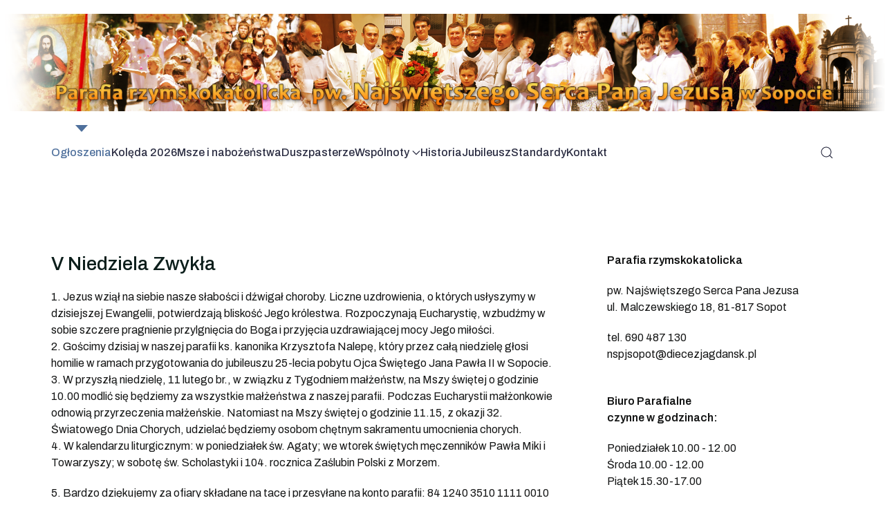

--- FILE ---
content_type: text/html; charset=utf-8
request_url: https://nspjsopot.pl/391-v-niedziela-zwykla-7
body_size: 5325
content:
            <!DOCTYPE html>
<html lang="pl-PL" dir="ltr">
        
<head>
    
            <meta name="viewport" content="width=device-width, initial-scale=1.0">
        <meta http-equiv="X-UA-Compatible" content="IE=edge" />
        

                <link rel="icon" type="image/x-icon" href="/images/icon.png" />
        
            
         <meta charset="utf-8">
	<meta name="author" content="Proboszcz">
	<meta name="generator" content="Joomla! - Open Source Content Management">
	<title>V Niedziela Zwykła</title>

    <link href="/media/vendor/joomla-custom-elements/css/joomla-alert.min.css?0.2.0" rel="stylesheet" />
	<link href="/templates/jl_logan/css/jluikit.min.css" rel="stylesheet" />
	<link href="/media/gantry5/engines/nucleus/css-compiled/nucleus.css" rel="stylesheet" />
	<link href="/templates/jl_logan/custom/css-compiled/logan_15.css" rel="stylesheet" />
	<link href="/media/gantry5/engines/nucleus/css-compiled/bootstrap5.css" rel="stylesheet" />
	<link href="/media/system/css/joomla-fontawesome.min.css" rel="stylesheet" />
	<link href="/media/system/css/debug.css" rel="stylesheet" />
	<link href="/templates/jl_logan/custom/css-compiled/logan-joomla_15.css" rel="stylesheet" />
	<link href="/templates/jl_logan/custom/css-compiled/custom_15.css" rel="stylesheet" />
	<style>html {height: auto;}</style>
	<style>#jlnavbar-2718-particle .jl-logo { color: #019bb6;}#jlnavbar-2718-particle .tm-header-mobile .jl-logo { color: #019bb6;}#js-search-jlnavbar-2718 .jl-search-large .jl-search-input {background: #f8f8f8;border: none;box-shadow:none}
#js-search-jlnavbar-2718 .jl-search-large .jl-search-icon:not(.jl-search-icon-flip)~.jl-search-input {padding-left: 40px;}
#js-search-jlnavbar-2718 .jl-search-large .jl-search-icon{width: 80px;}
#jlnavbar-2718 .jl-navbar-dropdown-nav [aria-expanded=true]>.jl-drop-parent-icon {transform: rotate(-90deg)}</style>

    <script type="application/json" class="joomla-script-options new">{"joomla.jtext":{"ERROR":"B\u0142\u0105d","MESSAGE":"Wiadomo\u015b\u0107","NOTICE":"Uwaga","WARNING":"Ostrze\u017cenie","JCLOSE":"Close","JOK":"OK","JOPEN":"Open"},"system.paths":{"root":"","rootFull":"https:\/\/nspjsopot.pl\/","base":"","baseFull":"https:\/\/nspjsopot.pl\/"},"csrf.token":"f58ffd175b84d5490176c81bea15f3bb"}</script>
	<script src="/media/system/js/core.min.js?37ffe4186289eba9c5df81bea44080aff77b9684"></script>
	<script src="/media/system/js/messages-es5.min.js?c29829fd2432533d05b15b771f86c6637708bd9d" nomodule defer></script>
	<script src="/media/system/js/messages.min.js?7f7aa28ac8e8d42145850e8b45b3bc82ff9a6411" type="module"></script>
	<script src="/templates/jl_logan/js/jluikit.min.js"></script>

    
                
</head>

    <body class="gantry site com_content view-article layout-blog no-task dir-ltr itemid-105 outline-15 g-default g-style-preset5">
        
                    

        
        <div id="g-page-surround">
                                    

                                            
                
            <section id="g-navigation" class="nomarginall nopaddingall">
                                        <div class="g-grid">                        

        <div class="g-block size-100">
             <div id="jlmodulepos-3465-particle" class="g-content g-particle">            <div id="jlmodulepos-3465" class="jlmodulepos-3465">
	
	
	<div id="g-mpos-jlmodulepos-3465" class="g-module-position jl-margin-top">
		<div class="platform-content"><div class="title jl-panel moduletable -header">
        
<div id="mod-custom95" class="mod-custom custom">
    <p><img src="/images/header3C.png" alt="" /></p></div>
</div></div>
	</div>
	
</div>
            </div>
        </div>
            </div>
                            <div class="g-grid">                        

        <div class="g-block size-100 square-icon">
             <div id="jlnavbar-2718-particle" class="g-content g-particle">            <div id="jlnavbar-2718" class="tm-header menu-extended horizontal-left jl-visible@m" jl-header>

<div jl-sticky media="@m" show-on-up animation="jl-animation-slide-top" cls-active="jl-navbar-sticky" sel-target=".jl-navbar-container">

<div class="jl-navbar-container">

    <div class="jl-container">
        

    <nav class="jl-navbar el-horiz-nav" jl-navbar="align: left; container: #jlnavbar-2718.tm-header > [jl-sticky]; boundary: #jlnavbar-2718.tm-header .jl-navbar-container;">
        
                <div class="jl-navbar-left">

        
                <ul class="jl-navbar-nav">
                                                                                                                                                
        
                
        
                
        
                                                <li class="item-type-component item-105 jl-active">
                                    <a href="/">
                                                                    Ogłoszenia
            
                                            </a>
                
                            </li>
    
                                                                                                                                
        
                
        
                
        
                                                <li class="item-type-component item-118">
                                    <a href="/koleda">
                                                                    Kolęda 2026
            
                                            </a>
                
                            </li>
    
                                                                                                                                
        
                
        
                
        
                                                <li class="item-type-component item-106">
                                    <a href="/msze">
                                                                    Msze i nabożeństwa
            
                                            </a>
                
                            </li>
    
                                                                                                                                
        
                
        
                
        
                                                <li class="item-type-component item-107">
                                    <a href="/duszpasterze">
                                                                    Duszpasterze
            
                                            </a>
                
                            </li>
    
                                                                                                                                
        
                
        
                
        
                                                <li class="item-type-url item-110 jl-parent">
                                    <a href="#">
                                                                    Wspólnoty
            
                        <span jl-drop-parent-icon></span>                    </a>
                
                                                                                                        <div class="jl-navbar-dropdown">
                                                                                    <ul class="jl-nav jl-dropdown-nav jl-nav-default jl-navbar-dropdown-nav">
                                                                                                                                                                
        
                
        
                
        
                                                <li class="item-type-component item-111">
                                    <a href="/wspolnoty/schola">
                                                                    Schola &quot;Boże Nutki&quot;
            
                                            </a>
                
                            </li>
    
                                                                                                                                
        
                
        
                
        
                                                <li class="item-type-component item-112">
                                    <a href="/wspolnoty/wspolnota-swiatlo-chrystusa">
                                                                    Wspólnota Światło Chrystusa
            
                                            </a>
                
                            </li>
    
                                                                                                                                
        
                
        
                
        
                                                <li class="item-type-component item-113">
                                    <a href="/wspolnoty/apostolat-maryjny">
                                                                    Apostolat Maryjny
            
                                            </a>
                
                            </li>
    
                                                                                                                                
        
                
        
                
        
                                                <li class="item-type-component item-114">
                                    <a href="/wspolnoty/zywy-rozaniec">
                                                                    Żywy Różaniec
            
                                            </a>
                
                            </li>
    
                                                                                                                                
        
                
        
                
        
                                                <li class="item-type-component item-115">
                                    <a href="/wspolnoty/semper-fidelis">
                                                                    Semper Fidelis
            
                                            </a>
                
                            </li>
    
                                                                                                                                
        
                
        
                
        
                                                <li class="item-type-component item-116">
                                    <a href="/wspolnoty/al-anon">
                                                                    Al-Anon
            
                                            </a>
                
                            </li>
    
                                                                                                                                
        
                
        
                
        
                                                <li class="item-type-component item-117">
                                    <a href="/wspolnoty/caritas">
                                                                    Caritas
            
                                            </a>
                
                            </li>
    
    
            </ul>
                                
    
                    </div>
                
            </li>
    
                                                                                                                                
        
                
        
                
        
                                                <li class="item-type-component item-102">
                                    <a href="/historia">
                                                                    Historia
            
                                            </a>
                
                            </li>
    
                                                                                                                                
        
                
        
                
        
                                                <li class="item-type-component item-136">
                                    <a href="/jubileusz">
                                                                    Jubileusz
            
                                            </a>
                
                            </li>
    
                                                                                                                                
        
                
        
                
        
                                                <li class="item-type-component item-119">
                                    <a href="/standardy">
                                                                    Standardy
            
                                            </a>
                
                            </li>
    
                                                                                                                                
        
                
        
                
        
                                                <li class="item-type-component item-108">
                                    <a href="/kontakt">
                                                                    Kontakt
            
                                            </a>
                
                            </li>
    
    
        </ul>
        
        
        
        </div>
        
        
                <div class="jl-navbar-right">

        
        
        
                <div class="jl-navbar-item">
            <a href="#js-search-jlnavbar-2718" class="jl-search-toggle" jl-search-icon jl-toggle title="Search Icon"></a>
<div id="js-search-jlnavbar-2718" class="jl-modal-full jl-modal" jl-modal>
  <div class="jl-modal-dialog jl-flex jl-flex-center jl-flex-middle" jl-height-viewport>
    <button class="jl-modal-close-full jl-close-large" type="button" jl-close></button>
            <form class="jl-search jl-search-large" action="/component/finder/search?Itemid=105" method="get" role="search">
        <span jl-search-icon class="jl-search-icon"></span>
        <input id="jlnavbar-2718" class="jl-search-input jl-text-center" type="search" name="q" placeholder="Search..." value="" autofocus>
        <input type="hidden" name="option" value="com_finder" />
        <input type="hidden" name="Itemid" value="105" />
        </form>  
      </div>
</div>

        </div>
        
        
        </div>
        
    </nav>

        
    </div>
</div>

</div>

</div>


<div class="tm-header-mobile jl-hidden@m">

<div jl-sticky show-on-up animation="jl-animation-slide-top" cls-active="jl-navbar-sticky" sel-target=".jl-navbar-container">

<div class="jl-navbar-container">

            <div class="jl-container">
    
        <nav class="jl-navbar el-horiz-nav" jl-navbar="container: .tm-header-mobile">

            
                <div class="jl-navbar-left">

                    
                                            <a class="jl-navbar-toggle jl-navbar-toggle-animate mobile-toggle" href="#mobile-jlnavbar-2718" jl-toggle="animation: jl-animation-fade">
<span jl-navbar-toggle-icon></span>
</a>

                    
                </div>
            
                            <div class="jl-navbar-center">
                    <a class="jl-navbar-item jl-logo" href="/" aria-label="Back to the homepage" rel="home" >
                                
             
    

                    </a>
                </div>
            
            
        </nav>

            </div>
    
</div>

</div>

    












</div>
            </div>
        </div>
            </div>
            
    </section>
                                    
                        
                    
                    
                
    
                <section id="g-container-main" class="g-wrapper jl-section">
                <div class="jl-container">                    <div class="g-grid">                        

        <div class="g-block size-67">
             <main id="g-mainbar">
                                        <div class="g-grid">                        

        <div class="g-block size-100">
             <div class="g-system-messages">
                                            <div id="system-message-container" aria-live="polite"></div>

            
    </div>
        </div>
            </div>
                            <div class="g-grid">                        

        <div class="g-block size-100">
             <div class="g-content">
                                                            <div class="platform-content container"><div class="row"><div class="col"><div class="com-content-article item-page">
	<article class="jl-article" itemscope itemtype="https://schema.org/Article" data-permalink="https://nspjsopot.pl/391-v-niedziela-zwykla-7">
		<meta itemprop="inLanguage" content="pl-PL">
		<meta property="author" typeof="Person" content="Proboszcz">
		<meta property="dateModified" content="2024-02-03T23:00:10+01:00">
		<meta property="datePublished" content="2024-02-03T16:09:55+01:00">
		<meta class="jl-margin-remove-adjacent" property="articleSection" content="Ogłoszenia">
		
		
		
						

		
					<h1 itemprop="headline" class="jl-margin-remove-bottom jl-margin jl-article-title">
				V Niedziela Zwykła			</h1>
											
				
		
				
																<div itemprop="articleBody" class="com-content-article__body jl-margin-top">
			<p>1. Jezus wziął na siebie nasze słabości i dźwigał choroby. Liczne uzdrowienia, o których usłyszymy w dzisiejszej Ewangelii, potwierdzają bliskość Jego królestwa. Rozpoczynają Eucharystię, wzbudźmy w sobie szczere pragnienie przylgnięcia do Boga i przyjęcia uzdrawiającej mocy Jego miłości.<br />2. Gościmy dzisiaj w naszej parafii ks. kanonika Krzysztofa Nalepę, który przez całą niedzielę głosi homilie w ramach przygotowania do jubileuszu 25-lecia pobytu Ojca Świętego Jana Pawła II w Sopocie.<br />3. W przyszłą niedzielę, 11 lutego br., w związku z Tygodniem małżeństw, na Mszy świętej o godzinie 10.00 modlić się będziemy za wszystkie małżeństwa z naszej parafii. Podczas Eucharystii małżonkowie odnowią przyrzeczenia małżeńskie. Natomiast na Mszy świętej o godzinie 11.15, z okazji 32. Światowego Dnia Chorych, udzielać będziemy osobom chętnym sakramentu umocnienia chorych. <br />4. W kalendarzu liturgicznym: w poniedziałek św. Agaty; we wtorek świętych męczenników Pawła Miki i Towarzyszy; w sobotę św. Scholastyki i 104. rocznica Zaślubin Polski z Morzem.</p>
 
<p>5. Bardzo dziękujemy za ofiary składane na tacę i przesyłane na konto parafii: 84 1240 3510 1111 0010 0842 8371. W Waszej intencji celebrowane są dziękczynne Msze święte<br />6. Pod chórem do nabycia gazety: Niedziela i Gość Niedzielny, nowy numer Galilei. W zakrystii lub przy wyjściu z kościoła można nabyć kolejną publikację ks. Mirosława Gawrona, pt. Dziedzictwo kulturowe Zalasowej (tom II, 200 stron).<br />7. Zmarli w ostatnim tygodniu: śp. Małgorzata Dykier, śp. Andrzej Grabowski, śp. Agata Kowalska, śp. Elżbieta Kruszewska, śp. Andrzej Kwaśniewski, śp. Włodzimierz Mrówczyński i śp. Zdzisław Rębisz. Dobry Jezu, a nasz Panie…<br />8. Wszystkim Parafianom i Gościom życzymy błogosławieństwa Bożego, obfitych łask od Serca Jezusowego i opieki Matki Bożej.</p>		</div>	

		
					<ul class="jl-list jl-margin-top">
									<li>
						<time datetime="2024-02-03T16:09:55+01:00" itemprop="dateCreated">
							Utworzono: 03 luty 2024						</time>
					</li>
				
				
							</ul>
			

				
															</article>
</div></div></div></div>
    
            
    </div>
        </div>
            </div>
            
    </main>
        </div>
                    

        <div class="g-block size-33">
             <aside id="g-aside">
                                        <div class="g-grid">                        

        <div class="g-block size-100">
             <div class="g-content">
                                    <div class="platform-content"><div class="aside-a jl-panel moduletable ">
        
<div id="mod-custom89" class="mod-custom custom">
    <p><span style="font-size: 12pt;"><strong>Parafia rzymskokatolicka</strong></span></p>
<p>pw. Najświętszego Serca Pana Jezusa<br />ul. Malczewskiego 18, 81-817 Sopot</p>
<p>tel. 690 487 130<br />nspjsopot@diecezjagdansk.pl</p></div>
</div></div><div class="platform-content"><div class="aside-a jl-panel moduletable ">
        
<div id="mod-custom90" class="mod-custom custom">
    <p><span style="font-size: 12pt;"><strong>Biuro Parafialne<br />czynne w godzinach:</strong></span></p>
<p>Poniedziałek 10.00 - 12.00<br />Środa 10.00 - 12.00<br />Piątek 15.30-17.00</p>
<p>w czasie wakacji<br />Środa 10.00 - 12.00<br />Piątek 15.30 - 17.00</p></div>
</div></div><div class="platform-content"><div class="aside-a jl-panel moduletable ">
        
<div id="mod-custom91" class="mod-custom custom">
    <p><span style="font-size: 12pt;"><strong>Numer konta parafii:</strong></span></p>
<p>Bank Polska Kasa Opieki S.A.<br />84 1240 3510 1111 0010 0842 8371</p></div>
</div></div>
            
        </div>
        </div>
            </div>
            
    </aside>
        </div>
            </div>
    </div>
        
    </section>
    
                                        
                            
            <section id="g-copyright" class="nomargintop nomarginbottom nopaddingtop">
                <div class="jl-container">                                <div class="g-grid">                        

        <div class="g-block size-100" padding-top="24px&#x20;&#x21;important">
             <div id="copyright-6042-particle" class="g-content g-particle">            &copy;
        2026
    Wszelkie prawa zastrzeżone przez Parafię Najświętszego Serca Pana Jezusa w Sopocie
            </div>
        </div>
            </div>
            </div>
        
    </section>
                    
                        

        </div>
                    <div id="mobile-jlnavbar-2718" jl-offcanvas="mode: slide; flip: true; overlay: true;">
    <div class="tm-nav-mobile jl-offcanvas-bar">

            <button class="jl-offcanvas-close" type="button" jl-close></button>
    
        
            <div class="jl-child-width-1-1" jl-grid>
                
                                <div>
                    <ul class="jl-nav jl-nav-default jl-text-left" jl-nav="targets: > .js-accordion">
                                                                                                                            
        
                        
        
                                        <li class="item-105 jl-active">
                            <a href="/">
                                                            Ogłoszenia
            
                                    </a>
                                  </li>

    
                                                                                                
        
                        
        
                                        <li class="item-118">
                            <a href="/koleda">
                                                            Kolęda 2026
            
                                    </a>
                                  </li>

    
                                                                                                
        
                        
        
                                        <li class="item-106">
                            <a href="/msze">
                                                            Msze i nabożeństwa
            
                                    </a>
                                  </li>

    
                                                                                                
        
                        
        
                                        <li class="item-107">
                            <a href="/duszpasterze">
                                                            Duszpasterze
            
                                    </a>
                                  </li>

    
                                                                                                
        
                        
        
                                        <li class="item-110 jl-parent">
                            <a href="#">
                                                            Wspólnoty
            
                    <span jl-nav-parent-icon></span>                </a>
                        																<ul class="jl-nav-sub">
					                                                                                                    
        
                        
        
                                        <li class="item-111">
                            <a href="/wspolnoty/schola">
                                                            Schola &quot;Boże Nutki&quot;
            
                                    </a>
                                  </li>

    
                                                                                                
        
                        
        
                                        <li class="item-112">
                            <a href="/wspolnoty/wspolnota-swiatlo-chrystusa">
                                                            Wspólnota Światło Chrystusa
            
                                    </a>
                                  </li>

    
                                                                                                
        
                        
        
                                        <li class="item-113">
                            <a href="/wspolnoty/apostolat-maryjny">
                                                            Apostolat Maryjny
            
                                    </a>
                                  </li>

    
                                                                                                
        
                        
        
                                        <li class="item-114">
                            <a href="/wspolnoty/zywy-rozaniec">
                                                            Żywy Różaniec
            
                                    </a>
                                  </li>

    
                                                                                                
        
                        
        
                                        <li class="item-115">
                            <a href="/wspolnoty/semper-fidelis">
                                                            Semper Fidelis
            
                                    </a>
                                  </li>

    
                                                                                                
        
                        
        
                                        <li class="item-116">
                            <a href="/wspolnoty/al-anon">
                                                            Al-Anon
            
                                    </a>
                                  </li>

    
                                                                                                
        
                        
        
                                        <li class="item-117">
                            <a href="/wspolnoty/caritas">
                                                            Caritas
            
                                    </a>
                                  </li>

    
    
			</ul>

	          </li>

    
                                                                                                
        
                        
        
                                        <li class="item-102">
                            <a href="/historia">
                                                            Historia
            
                                    </a>
                                  </li>

    
                                                                                                
        
                        
        
                                        <li class="item-136">
                            <a href="/jubileusz">
                                                            Jubileusz
            
                                    </a>
                                  </li>

    
                                                                                                
        
                        
        
                                        <li class="item-119">
                            <a href="/standardy">
                                                            Standardy
            
                                    </a>
                                  </li>

    
                                                                                                
        
                        
        
                                        <li class="item-108">
                            <a href="/kontakt">
                                                            Kontakt
            
                                    </a>
                                  </li>

    
    
                    </ul>
                </div>
                                
                
            </div>

        
    </div>
</div>


                        <script type="text/javascript" src="/media/gantry5/assets/js/main.js"></script>
    

    

        
    </body>
</html>


--- FILE ---
content_type: text/css
request_url: https://nspjsopot.pl/templates/jl_logan/custom/css-compiled/logan_15.css
body_size: 7630
content:
/* GANTRY5 DEVELOPMENT MODE ENABLED.
 *
 * WARNING: This file is automatically generated by Gantry5. Any modifications to this file will be lost!
 *
 * For more information on modifying CSS, please read:
 *
 * http://docs.gantry.org/gantry5/configure/styles
 * http://docs.gantry.org/gantry5/tutorials/adding-a-custom-style-sheet
 */

@import url('//fonts.googleapis.com/css?family=Archivo:500,600,400,400italic');
.g-content {
  margin: 0.625rem;
  padding: 1.5rem;
}
.g-flushed .g-content {
  margin: 0;
  padding: 0;
}
body {
  font-size: 1rem;
  line-height: 1.5;
}
h1 {
  font-size: 2.25rem;
}
h2 {
  font-size: 1.9rem;
}
h3 {
  font-size: 1.5rem;
}
h4 {
  font-size: 1.15rem;
}
h5 {
  font-size: 1rem;
}
h6 {
  font-size: 0.85rem;
}
small {
  font-size: 0.875rem;
}
cite {
  font-size: 0.875rem;
}
sub, sup {
  font-size: 0.75rem;
}
code, kbd, pre, samp {
  font-size: 1rem;
  font-family: "Menlo", "Monaco", monospace;
}
textarea, select[multiple=multiple], input[type="color"], input[type="date"], input[type="datetime"], input[type="datetime-local"], input[type="email"], input[type="month"], input[type="number"], input[type="password"], input[type="search"], input[type="tel"], input[type="text"], input[type="time"], input[type="url"], input[type="week"], input:not([type]) {
  border-radius: 0.1875rem;
}
.flush, .g-flushed {
  margin: 0 !important;
}
.flush > .g-container, .flush > .g-content, .g-flushed > .g-container, .g-flushed > .g-content {
  margin: 0 !important;
  padding: 0 !important;
}
@media only all and (max-width: 59.99rem) {
  .flush-mobile {
    margin: 0 !important;
  }
  .flush-mobile > .g-container, .flush-mobile > .g-content {
    margin: 0 !important;
    padding: 0 !important;
  }
}
.g-container-flushed {
  margin: -4rem 0;
}
.g-nobackground {
  background: none !important;
}
.g-absolute {
  position: absolute;
  width: 100%;
}
.nomarginleft, .nomarginleft > .g-content {
  margin-left: 0;
}
.smallmarginleft:not(.g-block), .smallmarginleft > .g-content {
  margin-left: 0.25rem;
}
.medmarginleft:not(.g-block), .medmarginleft > .g-content {
  margin-left: 1rem;
}
.largemarginleft:not(.g-block), .largemarginleft > .g-content {
  margin-left: 3rem;
}
.nomarginright, .nomarginright > .g-content {
  margin-right: 0;
}
.smallmarginright:not(.g-block), .smallmarginright > .g-content {
  margin-right: 0.25rem;
}
.medmarginright:not(.g-block), .medmarginright > .g-content {
  margin-right: 1rem;
}
.largemarginright:not(.g-block), .largemarginright > .g-content {
  margin-right: 3rem;
}
.nomargintop, .nomargintop > .g-content {
  margin-top: 0;
}
.smallmargintop:not(.g-block), .smallmargintop > .g-content {
  margin-top: 0.25rem;
}
.medmargintop:not(.g-block), .medmargintop > .g-content {
  margin-top: 1rem;
}
.largemargintop:not(.g-block), .largemargintop > .g-content {
  margin-top: 3rem;
}
.nomarginbottom, .nomarginbottom > .g-content {
  margin-bottom: 0;
}
.smallmarginbottom:not(.g-block), .smallmarginbottom > .g-content {
  margin-bottom: 0.25rem;
}
.medmarginbottom:not(.g-block), .medmarginbottom > .g-content {
  margin-bottom: 1rem;
}
.largemarginbottom:not(.g-block), .largemarginbottom > .g-content {
  margin-bottom: 3rem;
}
.nomarginall, .nomarginall > .g-content {
  margin: 0;
}
.smallmarginall:not(.g-block), .smallmarginall > .g-content {
  margin: 0.25rem;
}
.medmarginall:not(.g-block), .medmarginall > .g-content {
  margin: 1rem;
}
.largemarginall:not(.g-block), .largemarginall > .g-content {
  margin: 3rem;
}
.margin2x > .g-content {
  margin: 1.25rem;
}
.margin3x > .g-content {
  margin: 1.875rem;
}
.nopaddingleft, .nopaddingleft > .g-content {
  padding-left: 0;
}
.smallpaddingleft:not(.g-block), .smallpaddingleft > .g-content {
  padding-left: 0.25rem;
}
.medpaddingleft:not(.g-block), .medpaddingleft > .g-content {
  padding-left: 1rem;
}
.largepaddingleft:not(.g-block), .largepaddingleft > .g-content {
  padding-left: 3rem;
}
.nopaddingright, .nopaddingright > .g-content {
  padding-right: 0;
}
.smallpaddingright:not(.g-block), .smallpaddingright > .g-content {
  padding-right: 0.25rem;
}
.medpaddingright:not(.g-block), .medpaddingright > .g-content {
  padding-right: 1rem;
}
.largepaddingright:not(.g-block), .largepaddingright > .g-content {
  padding-right: 3rem;
}
.nopaddingtop, .nopaddingtop > .g-content {
  padding-top: 0;
}
.smallpaddingtop:not(.g-block), .smallpaddingtop > .g-content {
  padding-top: 0.25rem;
}
.medpaddingtop:not(.g-block), .medpaddingtop > .g-content {
  padding-top: 1rem;
}
.largepaddingtop:not(.g-block), .largepaddingtop > .g-content {
  padding-top: 3rem;
}
.nopaddingbottom, .nopaddingbottom > .g-content {
  padding-bottom: 0;
}
.smallpaddingbottom:not(.g-block), .smallpaddingbottom > .g-content {
  padding-bottom: 0.25rem;
}
.medpaddingbottom:not(.g-block), .medpaddingbottom > .g-content {
  padding-bottom: 1rem;
}
.largepaddingbottom:not(.g-block), .largepaddingbottom > .g-content {
  padding-bottom: 3rem;
}
.nopaddingall, .nopaddingall > .g-content {
  padding: 0;
}
.smallpaddingall:not(.g-block), .smallpaddingall > .g-content {
  padding: 0.25rem;
}
.medpaddingall:not(.g-block), .medpaddingall > .g-content {
  padding: 1rem;
}
.largepaddingall:not(.g-block), .largepaddingall > .g-content {
  padding: 3rem;
}
.padding2x > .g-content {
  padding: 3rem;
}
.padding3x > .g-content {
  padding: 4.5rem;
}
.noliststyle {
  list-style: none;
}
.g-uppercase {
  text-transform: uppercase;
}
.g-notexttransform {
  text-transform: none;
}
.g-positive-margin-top {
  margin-top: 23rem;
}
.g-negative-margin-bottom {
  margin-bottom: -25rem;
}
.g-img-circle {
  border-radius: 50%;
}
body {
  color: #4a5957;
  background: #ffffff;
  -webkit-font-smoothing: antialiased;
  -moz-osx-font-smoothing: grayscale;
}
#g-page-surround {
  background: #ffffff;
}
@media print {
  #g-page-surround {
    background: #fff !important;
    color: #000 !important;
  }
}
a {
  color: #213555;
}
a:hover {
  color: #131e30;
}
.jl-logo {
  font-weight: 700;
  font-size: 1vw;
  text-transform: uppercase;
  letter-spacing: 2px;
}
@media (max-width: 100rem) {
  .jl-logo {
    font-size: 1rem;
  }
}
#g-navigation .g-main-nav .g-toplevel > li > .g-menu-item-container {
  font-size: 1vw;
  font-weight: 400;
  white-space: normal;
  overflow-wrap: break-word;
  word-wrap: break-word;
  word-break: break-all;
}
@media (max-width: 100rem) {
  #g-navigation .g-main-nav .g-toplevel > li > .g-menu-item-container {
    font-size: 1rem;
  }
}
@media (min-width: 1600px) {
  #g-navigation .g-main-nav .g-toplevel > li > .g-menu-item-container {
    font-size: 16px;
  }
}
.g-main-nav .g-standard .g-dropdown {
  width: 180px;
}
.jl-navbar-dropdown {
  width: 180px;
}
body {
  font-family: "Archivo";
  font-weight: 400;
}
h1, h2, h3, h4, h5 {
  font-family: "Archivo";
  color: #0c1e1b;
}
.jl-h1, .jl-h2, .jl-h3, .jl-h4, .jl-h5, .jl-h6, .jl-heading-2xlarge, .jl-heading-large, .jl-heading-medium, .jl-heading-small, .jl-heading-xlarge {
  font-family: "Archivo";
}
h1, h2, h3, h4, h5, h6 {
  font-weight: 500;
}
bold, strong {
  font-weight: 700;
}
p {
  margin: 0 0 20px 0;
}
fieldset {
  border: 0;
  margin: 0;
  min-width: 0;
  padding: 0;
}
blockquote {
  margin: 0 0 20px 0;
  padding-left: 0;
}
blockquote cite {
  display: inline-block;
}
.moduletable[class*="box"], .moduletable[class*="shadow"], .widget[class*="box"], .widget[class*="shadow"] {
  padding: 1.5rem;
  margin: 0.625rem;
}
.box1.moduletable, .box1.widget, .box1.g-outer-box, .box1 > .g-content {
  background: #FFFFFF;
  box-shadow: 0 2px 8px rgba(0, 0, 0, 0.08);
}
.box1.moduletable, .box1.moduletable h1, .box1.moduletable h2, .box1.moduletable h3, .box1.moduletable h4, .box1.moduletable h5, .box1.moduletable h6, .box1.moduletable strong, .box1.moduletable i, .box1.widget, .box1.widget h1, .box1.widget h2, .box1.widget h3, .box1.widget h4, .box1.widget h5, .box1.widget h6, .box1.widget strong, .box1.widget i, .box1 > .g-content, .box1 > .g-content h1, .box1 > .g-content h2, .box1 > .g-content h3, .box1 > .g-content h4, .box1 > .g-content h5, .box1 > .g-content h6, .box1 > .g-content strong, .box1 > .g-content i {
  color: #595959;
}
.box2.moduletable, .box2.widget, .box2.g-outer-box, .box2 > .g-content {
  background: #213555;
}
.box2 a:not(.jl-button) {
  color: #6589c3;
}
.box2 a:not(.jl-button):hover {
  color: #ffffff;
}
.box2.moduletable, .box2.moduletable h1, .box2.moduletable h2, .box2.moduletable h3, .box2.moduletable h4, .box2.moduletable h5, .box2.moduletable h6, .box2.moduletable strong, .box2.moduletable i, .box2.widget, .box2.widget h1, .box2.widget h2, .box2.widget h3, .box2.widget h4, .box2.widget h5, .box2.widget h6, .box2.widget strong, .box2.widget i, .box2 > .g-content, .box2 > .g-content h1, .box2 > .g-content h2, .box2 > .g-content h3, .box2 > .g-content h4, .box2 > .g-content h5, .box2 > .g-content h6, .box2 > .g-content strong, .box2 > .g-content i {
  color: #ffffff;
}
.box3.moduletable, .box3.widget, .box3.g-outer-box, .box3 > .g-content {
  background: #213555;
}
.box3.moduletable, .box3.moduletable h1, .box3.moduletable h2, .box3.moduletable h3, .box3.moduletable h4, .box3.moduletable h5, .box3.moduletable h6, .box3.moduletable strong, .box3.moduletable i, .box3.widget, .box3.widget h1, .box3.widget h2, .box3.widget h3, .box3.widget h4, .box3.widget h5, .box3.widget h6, .box3.widget strong, .box3.widget i, .box3 > .g-content, .box3 > .g-content h1, .box3 > .g-content h2, .box3 > .g-content h3, .box3 > .g-content h4, .box3 > .g-content h5, .box3 > .g-content h6, .box3 > .g-content strong, .box3 > .g-content i {
  color: #ffffff;
}
.box3.moduletable a, .box3.widget a, .box3 > .g-content a {
  color: #6589c3;
}
.box3.moduletable a:hover, .box3.widget a:hover, .box3 > .g-content a:hover {
  color: #ffffff;
}
.box3.moduletable .jl-button, .box3.widget .jl-button, .box3 > .g-content .jl-button {
  background-color: transparent;
  color: #ffffff;
  border: 1px solid #ffffff;
}
.box3.moduletable .jl-button:hover, .box3.widget .jl-button:hover, .box3 > .g-content .jl-button:hover {
  background: #ffffff;
  color: #111;
}
.box4.moduletable, .box4.widget, .box4.g-outer-box, .box4 > .g-content {
  background: #4f709c;
}
.box4.moduletable, .box4.moduletable h1, .box4.moduletable h2, .box4.moduletable h3, .box4.moduletable h4, .box4.moduletable h5, .box4.moduletable h6, .box4.moduletable strong, .box4.moduletable i, .box4.widget, .box4.widget h1, .box4.widget h2, .box4.widget h3, .box4.widget h4, .box4.widget h5, .box4.widget h6, .box4.widget strong, .box4.widget i, .box4 > .g-content, .box4 > .g-content h1, .box4 > .g-content h2, .box4 > .g-content h3, .box4 > .g-content h4, .box4 > .g-content h5, .box4 > .g-content h6, .box4 > .g-content strong, .box4 > .g-content i {
  color: #4a5957;
}
.box4.moduletable a:not(.jl-button), .box4.widget a:not(.jl-button), .box4 > .g-content a:not(.jl-button) {
  color: #ffffff;
}
.box4.moduletable a:not(.jl-button):hover, .box4.widget a:not(.jl-button):hover, .box4 > .g-content a:not(.jl-button):hover {
  color: #ffffff;
}
.box5.moduletable, .box5.widget, .box5.g-outer-box, .box5 > .g-content {
  background: #f8f9fa;
}
.box5.moduletable, .box5.moduletable h1, .box5.moduletable h2, .box5.moduletable h3, .box5.moduletable h4, .box5.moduletable h5, .box5.moduletable h6, .box5.moduletable strong, .box5.moduletable i, .box5.widget, .box5.widget h1, .box5.widget h2, .box5.widget h3, .box5.widget h4, .box5.widget h5, .box5.widget h6, .box5.widget strong, .box5.widget i, .box5 > .g-content, .box5 > .g-content h1, .box5 > .g-content h2, .box5 > .g-content h3, .box5 > .g-content h4, .box5 > .g-content h5, .box5 > .g-content h6, .box5 > .g-content strong, .box5 > .g-content i {
  color: #464646;
}
.box6.moduletable, .box6.widget, .box6.g-outer-box, .box6 > .g-content {
  background: #111;
}
.box6.moduletable, .box6.moduletable h1, .box6.moduletable h2, .box6.moduletable h3, .box6.moduletable h4, .box6.moduletable h5, .box6.moduletable h6, .box6.moduletable strong, .box6.moduletable i, .box6.widget, .box6.widget h1, .box6.widget h2, .box6.widget h3, .box6.widget h4, .box6.widget h5, .box6.widget h6, .box6.widget strong, .box6.widget i, .box6 > .g-content, .box6 > .g-content h1, .box6 > .g-content h2, .box6 > .g-content h3, .box6 > .g-content h4, .box6 > .g-content h5, .box6 > .g-content h6, .box6 > .g-content strong, .box6 > .g-content i {
  color: #ffffff;
}
.box6.moduletable a, .box6.widget a, .box6 > .g-content a {
  color: #bfccdf;
}
.box6.moduletable a:hover, .box6.widget a:hover, .box6 > .g-content a:hover {
  color: #ffffff;
}
.box6.moduletable .jl-button, .box6.widget .jl-button, .box6 > .g-content .jl-button {
  background-color: transparent;
  color: #ffffff;
  border: 1px solid #ffffff;
}
.box6.moduletable .jl-button:hover, .box6.widget .jl-button:hover, .box6 > .g-content .jl-button:hover {
  background: #ffffff;
  color: #111;
}
.shadow.moduletable, .shadow.widget, .shadow.g-outer-box, .shadow > .g-content {
  box-shadow: 1px 1px 1px rgba(0, 0, 0, 0.1);
}
.shadow2.moduletable, .shadow2.widget, .shadow2.g-outer-box, .shadow2 > .g-content {
  box-shadow: 0 0 4px rgba(0, 0, 0, 0.15);
}
.disabled.moduletable, .disabled.widget, .disabled.g-outer-box, .disabled > .g-content {
  opacity: 0.4;
}
.square.moduletable, .square.widget, .square.g-outer-box, .square > .g-content {
  border-radius: none;
}
.rounded.moduletable, .rounded.widget, .rounded.g-outer-box, .rounded > .g-content {
  border-radius: 0.1875rem;
}
.bg-gradient-chill {
  background: linear-gradient(135deg, #09e485 0%, #0291e3 100%) !important;
}
.bg-gradient-warm {
  background: linear-gradient(135deg, #F2CD48 0%, #FD803F 100%) !important;
}
.bg-gradient-hot {
  background: linear-gradient(135deg, #F9445A 0%, #FD803F 100%) !important;
}
.bg-gradient-cold {
  background: linear-gradient(135deg, #8019C6 0%, #2F93CC 100%) !important;
}
.bg-gradient-accent {
  background: linear-gradient(135deg, #213555 0%, #4f709c 100%) !important;
}
.text-gradient-chill {
  background-image: linear-gradient(135deg, #09e485 0%, #0291e3 100%);
  color: transparent;
  -webkit-background-clip: text;
  background-clip: text;
  display: inline-block;
}
.text-gradient-warm {
  background-image: linear-gradient(135deg, #F2CD48 0%, #FD803F 100%);
  color: transparent;
  -webkit-background-clip: text;
  background-clip: text;
  display: inline-block;
}
.text-gradient-hot {
  background-image: linear-gradient(135deg, #F9445A 0%, #FD803F 100%);
  color: transparent;
  -webkit-background-clip: text;
  background-clip: text;
  display: inline-block;
}
.text-gradient-cold {
  background-image: linear-gradient(135deg, #8019C6 0%, #2F93CC 100%);
  color: transparent;
  -webkit-background-clip: text;
  background-clip: text;
  display: inline-block;
}
.text-gradient-accent {
  background-image: linear-gradient(135deg, #213555 0%, #4f709c 100%);
  color: transparent;
  -webkit-background-clip: text;
  background-clip: text;
  display: inline-block;
}
table {
  border: 1px solid #d4dce3;
}
th {
  background: rgba(0, 0, 0, 0.1);
  padding: 0.5rem;
}
td {
  padding: 0.5rem;
  border: 1px solid #d4dce3;
}
textarea, select[multiple=multiple] {
  background-color: white;
  border: 1px solid #e7e8ea;
}
textarea:focus, select[multiple=multiple]:focus {
  border-color: #213555;
  box-shadow: none !important;
}
textarea {
  width: 100%;
  box-sizing: border-box !important;
}
fieldset.input {
  margin: 0;
  padding: 0;
}
input[type="color"], input[type="date"], input[type="datetime"], input[type="datetime-local"], input[type="email"], input[type="month"], input[type="number"], input[type="password"], input[type="search"], input[type="tel"], input[type="text"], input[type="time"], input[type="url"], input[type="week"], input:not([type]), textarea {
  background-color: white;
  vertical-align: middle;
  border: 1px solid #e7e8ea;
  font-size: 1rem;
  width: 100%;
  line-height: 1.5;
  -webkit-transition: border-color 0.2s;
  -moz-transition: border-color 0.2s;
  transition: border-color 0.2s;
}
input[type="color"]:focus, input[type="date"]:focus, input[type="datetime"]:focus, input[type="datetime-local"]:focus, input[type="email"]:focus, input[type="month"]:focus, input[type="number"]:focus, input[type="password"]:focus, input[type="search"]:focus, input[type="tel"]:focus, input[type="text"]:focus, input[type="time"]:focus, input[type="url"]:focus, input[type="week"]:focus, input:not([type]):focus, textarea:focus {
  border-color: #213555;
  box-shadow: none !important;
}
#g-navigation .jl-navbar-container:not(.jl-navbar-transparent) {
  background: #ffffff;
}
#g-navigation .g-main-nav .g-dropdown .jl-nav {
  padding: 25px;
}
#g-navigation .g-main-nav .g-dropdown .moduletable, #g-navigation .g-main-nav .g-dropdown .widget {
  color: #2b2d42;
}
#g-navigation .g-main-nav .g-dropdown .moduletable a, #g-navigation .g-main-nav .g-dropdown .widget a {
  color: #2b2d42;
}
#g-navigation .g-main-nav .g-dropdown .moduletable a:hover, #g-navigation .g-main-nav .g-dropdown .moduletable a:focus, #g-navigation .g-main-nav .g-dropdown .widget a:hover, #g-navigation .g-main-nav .g-dropdown .widget a:focus {
  color: #4f709c;
}
#g-navigation .g-main-nav .g-dropdown .moduletable a:active, #g-navigation .g-main-nav .g-dropdown .widget a:active {
  color: #4f709c;
}
@media (min-width: 960px) {
  #g-navigation .jl-navbar-left, #g-navigation .jl-navbar-right, #g-navigation [class*="jl-navbar-center"] {
    gap: 30px;
  }
  #g-navigation .jl-navbar-center-left {
    right: calc(100% + $menustyle-item-gap);
  }
  #g-navigation .jl-navbar-center-right {
    left: calc(100% + $menustyle-item-gap);
  }
  #g-navigation .jl-navbar-nav {
    gap: 30px;
  }
}
#g-navigation .jl-navbar-item, #g-navigation .jl-navbar-nav > li > a, #g-navigation .jl-navbar-toggle {
  min-height: 80px;
}
#g-navigation .jl-navbar-dropdown, #g-navigation .jl-dropdown, #g-navigation .jl-navbar-dropbar {
  background: #ffffff;
}
#g-navigation .jl-navbar-nav > li > a, #g-navigation .jl-search-toggle, #g-navigation .jl-navbar-toggle, #g-navigation .jl-logo {
  color: #2b2d42;
}
#g-navigation .jl-search-toggle:hover, #g-navigation .jl-search-toggle:focus, #g-navigation .jl-navbar-toggle:hover, #g-navigation .jl-navbar-toggle:focus {
  color: #4f709c;
}
#g-navigation .jl-navbar-nav > li:hover > a, #g-navigation .jl-navbar-nav > li > a:focus, #g-navigation .jl-navbar-nav > li > a[aria-expanded="true"], #g-navigation .jl-navbar-nav > li > a:active, #g-navigation .jl-navbar-nav > li.jl-active > a {
  color: #4f709c;
}
#g-navigation .jl-navbar-nav > li > a {
  position: relative;
  z-index: 1;
  font-weight: 500;
}
#g-navigation .jl-navbar-nav > li > a::before {
  position: absolute;
  top: 0px;
  left: 50%;
  content: "";
  margin-left: -9px;
  border-right: 9px solid transparent;
  border-left: 9px solid transparent;
}
#g-navigation .jl-navbar-nav > li:hover > a::before, #g-navigation .jl-navbar-nav > li > a[aria-expanded="true"]::before {
  border-top: 10px solid #4f709c;
}
#g-navigation .jl-navbar-nav > li.jl-active > a::before {
  border-top: 10px solid #4f709c;
}
#g-navigation .jl-navbar-dropdown-nav > li > a {
  color: #2b2d42;
}
#g-navigation .jl-navbar-dropdown-nav > li > a:focus, #g-navigation .jl-navbar-dropdown-nav > li > a:hover {
  color: #4f709c;
}
#g-navigation .jl-navbar-dropdown-nav > li.jl-active > a {
  color: #4f709c;
}
#g-navigation .jl-navbar-dropdown-nav .jl-nav-header {
  color: #4f709c;
}
#g-navigation .jl-navbar-dropdown-nav .jl-nav-sub a {
  color: #2b2d42;
}
#g-navigation .jl-navbar-dropdown-nav .jl-nav-sub a:hover {
  color: #4f709c;
}
#g-navigation .jl-navbar-dropdown-nav .jl-nav-sub li.jl-active > a {
  color: #4f709c;
}
#g-navigation .mobile-toggle {
  color: #141515;
}
#g-navigation .mobile-toggle:focus, #g-navigation .mobile-toggle:hover {
  color: #384b47;
}
.tm-nav-mobile {
  background: #ffffff;
  color: #141515;
}
.tm-nav-mobile .jl-nav-default > li > a, .tm-nav-mobile .jl-nav-default .jl-nav-header, .tm-nav-mobile .jl-nav-default .jl-nav-sub a, .tm-nav-mobile .jl-nav-primary > li > a, .tm-nav-mobile .jl-nav-primary .jl-nav-header, .tm-nav-mobile .jl-nav-primary .jl-nav-sub a {
  color: #141515;
}
.tm-nav-mobile .jl-nav-default > li > a:hover, .tm-nav-mobile .jl-nav-default .jl-nav-sub a:hover, .tm-nav-mobile .jl-nav-primary > li > a:hover, .tm-nav-mobile .jl-nav-primary .jl-nav-sub a:hover {
  color: #384b47;
}
.tm-nav-mobile .jl-nav-default > li.jl-active > a, .tm-nav-mobile .jl-nav-default .jl-nav-sub li.jl-active > a, .tm-nav-mobile .jl-nav-primary > li.jl-active > a, .tm-nav-mobile .jl-nav-primary .jl-nav-sub li.jl-active > a {
  color: #384b47;
}
.square-icon .jl-icon-button {
  border-radius: 0;
  color: #213555;
}
.jl-search-default .jl-search-input {
  border: none;
}
.jl-card-default {
  border-radius: 16px;
  box-shadow: 0px 10px 30px 0px rgba(15, 23, 42, 0.08);
  border: 1px solid #e5ede5;
}
.jl-card-primary > .tm-timeline-arrow {
  background-color: #213555;
}
.custom-toolbar .g-content, .custom-copyright .g-content {
  padding: 10px 1.5rem;
  margin: 0 0.625rem;
}
.jl-subnav-pill > * > :first-child {
  padding: 5px 20px;
}
.jl-text-secondary {
  color: #4f709c !important;
}
.custom-btn .jl-link {
  border-radius: 50%;
  background: white;
  text-align: center;
  line-height: 65px;
  width: 65px;
  height: 65px;
  margin: 0 auto;
  display: inline-block;
  position: relative;
}
.custom-btn .jl-link:before {
  content: "";
  position: absolute;
  border-radius: 50%;
  background-color: rgba(255, 255, 255, 0.149);
  width: 85px;
  height: 85px;
  left: -10px;
  top: -10px;
}
.custom-btn .jl-link span {
  color: #213555;
}
.clients .tm-image {
  background-color: #fafafa;
}
.no-shadow .jl-card {
  box-shadow: none;
}
.rounded .jl-card {
  border-radius: 4px;
}
.jl-button-secondary {
  background-color: #4f709c;
  color: #ffffff;
}
.jl-button-secondary:hover, .jl-button-secondary:focus, .jl-button-secondary:active {
  background-color: #46648b;
  color: #ffffff;
}
.jl-button-text {
  padding: 0px;
  line-height: 1.6;
  background: 0px 0px;
  color: black;
  position: relative;
  z-index: 0;
}
.jl-button-text:before {
  content: "";
  position: absolute;
  bottom: -4px;
  left: 0px;
  right: 100%;
  z-index: -1;
  border-bottom: 1px solid currentcolor;
  transition: right 0.3s ease-out 0s;
}
.jl-button-text:hover {
  color: black;
}
.jl-button-text:hover::before {
  right: 0px;
}
.custom-testimonial .quote-right {
  color: rgba(79, 112, 156, 0.8) !important;
}
.jl-button-primary, .jl-button-secondary {
  position: relative;
  z-index: 1;
  transition: all 500ms ease;
}
.jl-button-primary:before, .jl-button-secondary:before {
  position: absolute;
  content: "";
  width: 0%;
  height: 100%;
  left: 0px;
  bottom: 0px;
  z-index: -1;
  transition: all 500ms ease;
}
.jl-button-primary:before {
  background: #4f709c;
}
.jl-button-secondary:before {
  background: #213555;
}
.jl-button-primary:hover, .jl-button-primary.jl-active, .jl-button-primary:active {
  border: 1px solid #4f709c;
}
.jl-button-primary:hover:before, .jl-button-primary.jl-active:before, .jl-button-primary:active:before {
  width: 100%;
}
.mt-150 {
  margin-top: -150px;
}
.mt-250 {
  margin-top: -250px;
}
@media only all and (max-width: 60rem) {
  .mt-250 {
    margin-top: -150px;
  }
}
.sub-title .tm-title, #g-footer .g5-title {
  vertical-align: middle;
  flex-wrap: wrap;
  display: flex;
  align-items: center;
  gap: 12px;
}
.sub-title .tm-title:before, #g-footer .g5-title:before {
  content: "";
  width: 9px;
  height: 9px;
  border: 1px solid currentColor;
  border-radius: 50%;
  box-sizing: border-box;
  margin-bottom: 1px;
}
.jl-text-center .tm-title {
  justify-content: center;
}
.g-main-nav .g-standard .g-dropdown {
  transition: none;
}
.g-main-nav .g-standard .g-fade.g-dropdown {
  transition: opacity 0.3s ease-out, transform 0.3s ease-out;
}
.g-main-nav .g-standard .g-zoom.g-active {
  animation-duration: 0.3s;
  animation-name: g-dropdown-zoom;
}
.g-main-nav .g-standard .g-fade-in-up.g-active {
  animation-duration: 0.3s;
  animation-name: g-dropdown-fade-in-up;
}
.g-main-nav .g-fullwidth > .g-dropdown {
  transition: none;
}
.g-main-nav .g-fullwidth > .g-fade.g-dropdown {
  transition: opacity 0.3s ease-out, transform 0.3s ease-out;
}
.g-main-nav .g-fullwidth > .g-zoom.g-active {
  animation-duration: 0.3s;
  animation-name: g-dropdown-zoom;
}
.g-main-nav .g-fullwidth > .g-fade-in-up.g-active {
  animation-duration: 0.3s;
  animation-name: g-dropdown-fade-in-up;
}
@keyframes g-dropdown-zoom {
  0% {
    opacity: 0;
    transform: scale3d(0.8, 0.8, 0.8);
  }
  100% {
    opacity: 1;
  }
}
@keyframes g-dropdown-fade-in-up {
  0% {
    opacity: 0;
    transform: translate3d(0, 30px, 0);
  }
  100% {
    opacity: 1;
  }
}
#g-top {
  color: #ffffff;
  background: #4f709c;
  font-size: 0.95rem;
}
#g-top a {
  color: #ffffff;
}
#g-top a.jl-icon-button {
  background: #fff;
  color: #061526;
  border-radius: 2px;
  width: 24px;
  height: 24px;
  line-height: 24px;
}
#g-top a.jl-icon-button:hover, #g-top a.jl-icon-button:focus, #g-top a.jl-icon-button:active {
  color: #04070c;
}
#g-top a:hover, #g-top a:focus, #g-top a:active {
  color: #e6e6e6;
}
@media print {
  #g-top {
    background: #fff !important;
    color: #000 !important;
  }
}
#g-slideshow {
  color: #141515;
  background-color: #ffffff;
}
@media print {
  #g-slideshow {
    background: #fff !important;
    color: #000 !important;
  }
}
#g-navigation {
  color: #2b2d42;
  background: #ffffff;
}
#g-navigation .g-grid {
  -webkit-box-align: center;
  -moz-box-align: center;
  box-align: center;
  -webkit-align-items: center;
  -moz-align-items: center;
  -ms-align-items: center;
  -o-align-items: center;
  align-items: center;
  -ms-flex-align: center;
}
#g-navigation .g-main-nav h1, #g-navigation .g-main-nav h2, #g-navigation .g-main-nav h3, #g-navigation .g-main-nav h4, #g-navigation .g-main-nav h5, #g-navigation .g-main-nav h6, #g-navigation .g-main-nav strong {
  color: #2b2d42;
}
#g-navigation .g-main-nav .g-toplevel > li > .g-menu-item-container {
  color: #2b2d42;
}
#g-navigation .g-main-nav .g-toplevel > li:not(.g-menu-item-type-particle):not(.g-menu-item-type-module):hover > .g-menu-item-container {
  color: #4f709c;
}
#g-navigation .g-main-nav .g-toplevel > li:not(.g-menu-item-type-particle):not(.g-menu-item-type-module).active > .g-menu-item-container {
  color: #4f709c;
}
#g-navigation .g-main-nav .g-toplevel > li:not(.g-menu-item-type-particle):not(.g-menu-item-type-module).active.g-selected > .g-menu-item-container {
  color: #4f709c;
}
#g-navigation .g-main-nav .g-dropdown {
  background: #ffffff;
  box-shadow: 0px 1px 14px 3px rgba(76, 89, 119, 0.3);
}
#g-navigation .g-main-nav .g-sublevel > li > .g-menu-item-container {
  color: #2b2d42;
}
#g-navigation .g-main-nav .g-sublevel > li:not(.g-go-back) + :not(.g-go-back) {
  border-top: 1px solid rgba(240, 240, 240, 0.5);
}
#g-navigation .g-main-nav .g-sublevel > li:not(.g-menu-item-type-particle):not(.g-menu-item-type-module):hover, #g-navigation .g-main-nav .g-sublevel > li:not(.g-menu-item-type-particle):not(.g-menu-item-type-module).active {
  background: rgba(255, 255, 255, 0);
}
#g-navigation .g-main-nav .g-sublevel > li:not(.g-menu-item-type-particle):not(.g-menu-item-type-module):hover > .g-menu-item-container {
  color: #4f709c;
}
#g-navigation .g-main-nav .g-sublevel > li:not(.g-menu-item-type-particle):not(.g-menu-item-type-module).active > .g-menu-item-container {
  color: #4f709c;
}
#g-navigation .g-main-nav .g-standard .g-parent .g-menu-parent-indicator {
  top: inherit;
}
#g-navigation .g-main-nav .g-toplevel {
  display: flex;
  flex-flow: row wrap;
  justify-content: center;
  -webkit-justify-content: center;
  gap: 30px;
}
@media only all and (min-width: 60rem) and (max-width: 74.99rem) {
  #g-navigation .g-main-nav .g-toplevel {
    gap: 15px;
  }
}
#g-navigation .g-menu-hastouch .g-toplevel > li.g-menu-item-link-parent > .g-menu-item-container > .g-menu-parent-indicator {
  border: 1px solid white;
  background: whitesmoke;
  border-radius: 0.1875rem;
  margin: -0.2rem 0 -0.2rem 0.5rem;
  padding: 0.2rem;
}
#g-navigation .g-menu-hastouch .g-toplevel > li.g-menu-item-link-parent > .g-menu-item-container > .g-menu-parent-indicator:hover {
  background: #ebebeb;
}
#g-navigation .g-menu-hastouch .g-toplevel > li.g-menu-item-link-parent > .g-menu-item-container > .g-menu-parent-indicator:after {
  text-align: center;
}
#g-navigation .g-menu-hastouch .g-toplevel > li.active.g-menu-item-link-parent > .g-menu-item-container > .g-menu-parent-indicator {
  color: #2b2d42;
}
#g-navigation .g-menu-hastouch .g-standard .g-sublevel > li.g-menu-item-link-parent > .g-menu-item-container > .g-menu-parent-indicator, #g-navigation .g-fullwidth .g-sublevel > li.g-menu-item-link-parent > .g-menu-item-container > .g-menu-parent-indicator {
  border: 1px solid white;
  background: whitesmoke;
  border-radius: 0.1875rem;
  padding: 0.4rem;
  margin-top: -0.4rem;
  margin-right: -0.4rem;
}
#g-navigation .g-menu-hastouch .g-standard .g-sublevel > li.g-menu-item-link-parent > .g-menu-item-container > .g-menu-parent-indicator:hover, #g-navigation .g-fullwidth .g-sublevel > li.g-menu-item-link-parent > .g-menu-item-container > .g-menu-parent-indicator:hover {
  background: #ebebeb;
}
#g-navigation .g-menu-hastouch .g-standard .g-sublevel > li.g-menu-item-link-parent > .g-menu-item-container > .g-menu-parent-indicator:after, #g-navigation .g-fullwidth .g-sublevel > li.g-menu-item-link-parent > .g-menu-item-container > .g-menu-parent-indicator:after {
  text-align: center;
  color: #2b2d42;
}
.g-main-nav .g-toplevel {
  font-weight: 400;
}
.g-main-nav .g-toplevel > li {
  cursor: initial;
}
.g-main-nav .g-toplevel > li > .g-menu-item-container {
  text-decoration: none;
  display: flex;
  justify-content: center;
  align-items: center;
  column-gap: 0.25em;
  box-sizing: border-box;
  min-height: 80px;
  position: relative;
  z-index: 1;
}
.g-main-nav .g-toplevel > li > .g-menu-item-container::before {
  position: absolute;
  top: 0px;
  left: 50%;
  content: "";
  margin-left: -9px;
  border-right: 9px solid transparent;
  border-left: 9px solid transparent;
}
.g-main-nav .g-toplevel > li:not(.g-menu-item-type-particle):not(.g-menu-item-type-module):hover > .g-menu-item-container::before {
  border-top: 10px solid #4f709c;
}
.g-main-nav .g-toplevel > li:not(.g-menu-item-type-particle):not(.g-menu-item-type-module).active > .g-menu-item-container::before {
  border-top: 10px solid #4f709c;
}
.g-main-nav .g-toplevel > li:not(.g-menu-item-type-particle):not(.g-menu-item-type-module).active.g-selected > .g-menu-item-container {
  color: #4f709c;
}
.g-main-nav .g-toplevel > li > .g-menu-item-container > .g-menu-item-content {
  line-height: normal;
}
.g-main-nav .g-toplevel > li > .g-menu-item-container .g-menu-parent-indicator:after {
  width: 1.2rem;
  font-size: 0.875rem;
}
.g-main-nav .g-toplevel i {
  opacity: 0.6;
}
.g-main-nav .g-dropdown {
  text-align: left;
}
.dir-rtl .g-main-nav .g-dropdown {
  text-align: right;
}
.g-main-nav .g-sublevel > li > .g-menu-item-container {
  padding: 0.7815rem 1rem;
  display: flex;
  align-items: center;
  column-gap: 0.25em;
  text-decoration: none;
  font-size: 0.9125rem;
}
#g-navigation .align-left .g-toplevel, #g-header .align-left .g-toplevel {
  justify-content: flex-start;
  -webkit-justify-content: flex-start;
}
#g-navigation .align-right .g-toplevel, #g-header .align-right .g-toplevel {
  justify-content: flex-end;
  -webkit-justify-content: flex-end;
}
.g-menu-item-subtitle {
  opacity: 0.7;
}
.g-nav-overlay, .g-menu-overlay {
  background: rgba(0, 0, 0, 0.4);
}
@media print {
  #g-navigation {
    background: #fff !important;
    color: #000 !important;
  }
}
#g-header {
  color: #141515;
  background: #f2f3f6;
}
#g-header.bg-gradient {
  background-image: linear-gradient(180deg, #f2f3f6 0%, #fee3d0 100%);
}
@media print {
  #g-header {
    background: #fff !important;
    color: #000 !important;
  }
}
#g-above {
  color: #ffffff;
  background: #213555;
}
#g-above.bg-gradient {
  background-image: linear-gradient(180deg, #213555 0%, #fee3d0 100%);
}
@media print {
  #g-above {
    background: #fff !important;
    color: #000 !important;
  }
}
#g-hero {
  color: #ffffff;
  background: #213555;
}
@media print {
  #g-hero {
    background: #fff !important;
    color: #000 !important;
  }
}
#g-showcase {
  color: #141515;
  background: #ffffff;
}
#g-showcase .g-grid {
  position: relative;
}
#g-showcase .g-featuredvideos-item-author-text {
  color: #ffffff;
}
@media print {
  #g-showcase {
    background: #fff !important;
    color: #000 !important;
  }
}
#g-utility {
  color: #ffffff;
  background: #213555;
}
@media print {
  #g-utility {
    background: #fff !important;
    color: #000 !important;
  }
}
#g-feature {
  color: #141515;
  background: #f2f3f6;
}
@media print {
  #g-feature {
    background: #fff !important;
    color: #000 !important;
  }
}
#g-container-main {
  background: #ffffff;
  color: #141515;
}
@media print {
  #g-mainbar {
    background: #fff !important;
    color: #000 !important;
  }
}
#g-aside {
  color: #141515;
  background: #ffffff;
}
#g-aside .jl-h4 {
  font-size: 22px;
}
#g-aside .moduletable {
  margin-bottom: 1.5rem;
}
@media print {
  #g-aside {
    background: #fff !important;
    color: #000 !important;
  }
}
#g-sidebar {
  background: #ffffff;
  color: #141515;
}
#g-sidebar .jl-h4 {
  font-size: 22px;
}
#g-sidebar .moduletable {
  margin-bottom: 1.5rem;
}
@media print {
  #g-sidebar {
    background: #fff !important;
    color: #000 !important;
  }
}
#g-expanded {
  color: #141515;
  background: #f7f8fa;
}
@media print {
  #g-expanded {
    background: #fff !important;
    color: #000 !important;
  }
}
#g-extension {
  color: #52575c;
  background: #ffffff;
}
@media print {
  #g-extension {
    background: #fff !important;
    color: #000 !important;
  }
}
#g-bottom {
  background: #f2f3f6;
  color: #141515;
  position: relative;
}
@media print {
  #g-bottom {
    background: #fff !important;
    color: #000 !important;
  }
}
#g-below {
  background: #ffffff;
  color: #141515;
}
@media print {
  #g-below {
    background: #fff !important;
    color: #000 !important;
  }
}
#g-footer {
  background-color: #111926;
  color: #a0a2a4;
}
#g-footer [id^="module-"][id$="-particle"] {
  color: #4a5957;
}
#g-footer .jl-card-title {
  font-size: 22px;
}
#g-footer .jl-panel.moduletable {
  margin-bottom: 20px;
}
#g-footer a:not(.jl-button) {
  color: #a0a2a4;
}
#g-footer a:not(.jl-button).jl-icon-button {
  background-color: rgba(33, 53, 85, 0.5);
}
#g-footer a:not(.jl-button):hover, #g-footer a:not(.jl-button):focus, #g-footer a:not(.jl-button):active {
  color: rgba(255, 255, 255, 0.85);
}
#g-footer .jl-light .jl-input, #g-footer .jl-light .jl-select, #g-footer .jl-light .jl-textarea {
  border: none;
}
#g-footer .contact-info-footer .jl-wrapper {
  border-radius: 10px;
  margin-top: -150px;
  z-index: 9;
  position: relative;
}
@media only all and (max-width: 60rem) {
  #g-footer .contact-info-footer .jl-wrapper {
    margin-top: -125px;
  }
}
#g-footer .newsletter-form .cf-form-wrap {
  padding: 0;
}
@media print {
  #g-container-footer {
    background: #fff !important;
    color: #000 !important;
  }
}
#g-copyright {
  background: #111926;
  color: #a0a2a4;
}
#g-copyright a {
  color: #a0a2a4;
}
#g-copyright a.jl-icon-button {
  color: initial;
}
#g-copyright a.jl-icon-button:hover, #g-copyright a.jl-icon-button:focus, #g-copyright a.jl-icon-button:active {
  color: #213555;
}
#g-copyright a:hover, #g-copyright a:focus, #g-copyright a:active {
  color: rgba(255, 255, 255, 0.85);
}
#g-copyright.border-top {
  border-top: 1px solid #2c2f2f !important;
}
@media print {
  #g-copyright {
    background: #fff !important;
    color: #000 !important;
  }
}
#g-offcanvas {
  background: #ffffff;
  width: 17rem;
  color: #141515;
}
#g-offcanvas a {
  color: white;
}
#g-offcanvas a:hover {
  color: #141515;
}
#g-offcanvas h1, #g-offcanvas h2, #g-offcanvas h3, #g-offcanvas h4, #g-offcanvas h5, #g-offcanvas h6, #g-offcanvas strong {
  color: #141515;
}
#g-offcanvas .button {
  background: #4f709c;
  color: #141515;
}
#g-offcanvas .button:hover {
  background: #597cab;
}
#g-offcanvas .button:active {
  background: #46648b;
}
.g-offcanvas-toggle {
  font-size: 1.5rem;
  color: #141515;
  display: none;
}
@media only all and (max-width: 60rem) {
  .g-offcanvas-toggle {
    display: block;
  }
}
#g-offcanvas #g-mobilemenu-container ul {
  background: #ffffff;
}
#g-offcanvas #g-mobilemenu-container ul > li > .g-menu-item-container {
  color: #141515;
}
#g-offcanvas #g-mobilemenu-container ul > li:not(.g-menu-item-type-particle):not(.g-menu-item-type-module):hover, #g-offcanvas #g-mobilemenu-container ul > li:not(.g-menu-item-type-particle):not(.g-menu-item-type-module).active {
  background: #f0f0f0;
}
#g-offcanvas #g-mobilemenu-container ul > li:not(.g-menu-item-type-particle):not(.g-menu-item-type-module):hover > .g-menu-item-container, #g-offcanvas #g-mobilemenu-container ul > li:not(.g-menu-item-type-particle):not(.g-menu-item-type-module).active > .g-menu-item-container {
  color: #384b47;
}
#g-offcanvas #g-mobilemenu-container ul > li:not(.g-menu-item-type-particle):not(.g-menu-item-type-module):hover.g-menu-item-link-parent .g-menu-parent-indicator:after, #g-offcanvas #g-mobilemenu-container ul > li:not(.g-menu-item-type-particle):not(.g-menu-item-type-module).active.g-menu-item-link-parent .g-menu-parent-indicator:after {
  color: #ffffff;
  opacity: 0.8;
}
#g-offcanvas #g-mobilemenu-container ul > li.g-menu-item-link-parent > .g-menu-item-container > .g-menu-parent-indicator {
  border: 1px solid #2a436b;
  background: #1b2c46;
  color: #ffffff;
  border-radius: 0.1875rem;
  margin: -0.2rem 0 -0.2rem 0.5rem;
  padding: 0.2rem;
}
#g-offcanvas #g-mobilemenu-container ul > li.g-menu-item-link-parent > .g-menu-item-container > .g-menu-parent-indicator:hover {
  background: #162338;
}
#g-offcanvas #g-mobilemenu-container ul .g-dropdown-column {
  width: 17rem;
}
#g-mobilemenu-container {
  margin: -2.125rem;
}
@media print {
  #g-offcanvas {
    background: #fff !important;
    color: #000 !important;
  }
}
.g-offcanvas-open .g-offcanvas-left #g-page-surround {
  left: 17rem;
}
.g-offcanvas-open .g-offcanvas-right #g-page-surround {
  right: 17rem;
}
.jl-wrapper .jl-container .el-content {
  padding: 1.5rem;
  margin: 0.625rem;
}
.jl-wrapper .g-container, .tm-header .g-container, .tm-header-mobile .g-container {
  box-sizing: content-box;
  max-width: 75rem;
  margin-left: auto;
  margin-right: auto;
}
.jl-wrapper .g-container .el-content, .tm-header .g-container .el-content, .tm-header-mobile .g-container .el-content {
  padding: 1.5rem;
  margin: 0.625rem;
}
@media only all and (min-width: 100rem) {
  .jl-wrapper .g-container, .tm-header .g-container, .tm-header-mobile .g-container {
    max-width: 100rem;
  }
}
@media only all and (min-width: 75rem) and (max-width: 99.99rem) {
  .jl-wrapper .g-container, .tm-header .g-container, .tm-header-mobile .g-container {
    max-width: 75rem;
  }
}
@media only all and (min-width: 60rem) and (max-width: 74.99rem) {
  .jl-wrapper .g-container, .tm-header .g-container, .tm-header-mobile .g-container {
    max-width: 60rem;
  }
}
@media only all and (min-width: 40.01rem) and (max-width: 59.99rem) {
  .jl-wrapper .g-container, .tm-header .g-container, .tm-header-mobile .g-container {
    max-width: 40rem;
  }
}
.tm-header .navbar-wrapper, .tm-header-mobile .navbar-wrapper {
  padding: 0 1.5rem;
  margin: 0 0.625rem;
}
[id^="jlnavbar-"][id$="-particle"] {
  padding: 0 1.5rem;
  margin: 0 0.625rem;
}
.menu-simple .jl-container .g-main-nav {
  padding: 0 1.5rem;
  margin: 0 0.625rem;
}
.menu-extended .el-navbar-dropbar {
  padding-left: 1.5rem;
  padding-right: 1.5rem;
}
.el-horiz-nav {
  padding: 0 1.5rem;
  margin: 0 0.625rem;
}
[id^="jlnav-"][id$="-particle"] .jl-search-input {
  border-radius: 0;
  box-shadow: none;
}
ul.jl-list, .jl-breadcrumb, .jl-comment-list {
  margin-left: 0;
}
ul.jl-tab, .jl-subnav {
  margin-top: 0;
}
ul.jl-list {
  margin: 0 0 20px 0;
}
.jl-hr, hr {
  overflow: visible;
  text-align: inherit;
  border-top: 1px solid #e5e5e5;
}
.jl-checkbox, .jl-radio {
  display: inline-block !important;
  width: 16px !important;
}
.jl-modal-dialog video {
  vertical-align: middle;
}
.jl-link {
  color: #213555;
}
.jl-link:hover, .jl-link:focus, .jl-link:active {
  color: #213555;
}
.jl-link-heading:hover, .jl-link-heading a:hover, .jl-link-toggle:hover .jl-link-heading, .jl-link-toggle:focus .jl-link-heading, .jl-list-primary > ::before, .jl-text-primary {
  color: #213555 !important;
}
.jl-notification-message-primary, .jl-button-link, .jl-navbar-toggle.jl-open, .jl-navbar-toggle:focus, .jl-navbar-toggle:hover, .jl-iconnav > * > a:hover, .jl-iconnav > .jl-active > a {
  color: #213555;
}
.jl-search-input {
  box-sizing: border-box !important;
}
.jl-search-navbar .jl-search-input:focus, .jl-tab > .jl-active > a {
  border-color: #213555;
}
.jl-button-primary, .jl-card-primary.jl-card-hover:hover, .jl-background-primary, .jl-marker, .jl-alert-primary, .jl-subnav-pill > .jl-active > a, .jl-checkbox:checked, .jl-checkbox:indeterminate, .jl-checkbox:checked:focus, .jl-checkbox:indeterminate:focus, .jl-radio:checked, .jl-card-primary > .tm-timeline-arrow, .jl-dotnav > .jl-active > *, .jl-dotnav > * > :focus, .jl-dotnav > * > :hover, .jl-pagination > .jl-active > *, .jl-label:not(.jl-label-success, .jl-label-warning, .jl-label-danger) {
  background-color: #213555;
}
.jl-button-primary:hover, .jl-button-primary:focus {
  background-color: #1a2a43;
}
.jl-light .jl-button-primary:focus {
  background-color: #fff;
  color: #1c1c1c;
}
.jl-icon:not(.jl-preserve) [stroke*="#"]:not(.jl-preserve) {
  stroke: currentcolor;
}
.jl-section-primary, .jl-tile-primary, .jl-card-primary, .jl-badge {
  background: #213555;
}
.jl-text-background {
  background-color: #213555;
  background-image: linear-gradient(90deg, #213555 0, #302155 100%);
}
.jl-checkbox:focus, .jl-radio:focus {
  border-color: #213555;
}
.jl-radio:checked:focus {
  background-color: #213555;
}
.jl-overlay-primary {
  background: rgba(33, 53, 85, 0.8);
}
.jl-button-default {
  background-color: rgba(255, 255, 255, 0);
  color: #213555;
  border-color: #213555;
}
.jl-button-default:hover, .jl-button-default:focus, .jl-button-default:active {
  background-color: #213555;
  border-color: #213555;
  color: #ffffff;
}
.jl-pagination > * > :hover {
  color: #fff;
  background-color: #213555;
}
.outline-_offline {
  text-align: inherit;
}
.outline-_offline #frame {
  max-width: 26rem;
  background: #ffffff;
  border: none;
  border-radius: 10px;
  box-shadow: 0 4px 20px -10px #4d79b3;
  color: #495057;
  padding: 30px;
  width: 100%;
  box-sizing: border-box;
}
.outline-_offline #frame .inputbox {
  background-color: #fff;
  border: 1px solid #b8c9e0;
  border-radius: 0.25rem;
  height: 42px;
  padding: 0.375rem 0.75rem;
}
.outline-_offline #frame .inputbox:hover, .outline-_offline #frame .inputbox:focus, .outline-_offline #frame .inputbox:active {
  border-color: #213555;
}
.outline-_offline #frame .button.login {
  border: 1px solid #213555;
  border-radius: 0.25rem;
  cursor: pointer;
  display: inline-block;
  font-size: 1rem;
  font-weight: 400;
  line-height: 1.5;
  padding: 0.5rem 1rem;
  text-align: center;
  user-select: none;
  vertical-align: middle;
  background-color: #213555;
  color: #ffffff;
  width: 100%;
  box-sizing: border-box;
}
.outline-_offline #frame .button.login:hover, .outline-_offline #frame .button.login:focus, .outline-_offline #frame .button.login:active {
  background-color: #1a2a43;
  border-color: #1a2a43;
}
.g-error #g-container-main {
  padding: 100px 0;
}
.g-container {
  width: 100rem;
}
@media only all and (min-width: 75rem) and (max-width: 99.99rem) {
  .g-container {
    width: 75rem;
  }
}
@media only all and (min-width: 60rem) and (max-width: 74.99rem) {
  .g-container {
    width: 60rem;
  }
}
@media only all and (min-width: 40.01rem) and (max-width: 59.99rem) {
  .g-container {
    width: 40rem;
  }
}
@media only all and (max-width: 40rem) {
  .g-container {
    width: 100%;
  }
}
.g-container.g-flushed {
  width: 100%;
}
@media only all and (max-width: 59.99rem) {
  .g-block {
    flex-grow: 0;
    flex-basis: 100%;
  }
}
@media only all and (max-width: 59.99rem) {
  body [class*="size-"] {
    flex-grow: 0;
    flex-basis: 100%;
    max-width: 100%;
  }
}
@media only all and (max-width: 59.99rem) {
  @supports not (flex-wrap: wrap) {
    .g-grid {
      display: block;
      flex-wrap: inherit;
    }
    .g-block {
      display: block;
      flex: inherit;
    }
  }
}
.visible-large, .visible-desktop, .visible-tablet, .visible-phone, .g-block.visible-large, .g-block.visible-desktop, .g-block.visible-tablet, .g-block.visible-phone {
  display: none !important;
}
@media only all and (max-width: 59.99rem) {
  .visible-phone {
    display: block !important;
  }
  .g-block.visible-phone {
    display: block !important;
  }
}
@media only all and (min-width: 60rem) and (max-width: 74.99rem) {
  .visible-tablet {
    display: block !important;
  }
  .g-block.visible-tablet {
    display: block !important;
  }
}
@media only all and (min-width: 75rem) and (max-width: 99.99rem) {
  .visible-desktop {
    display: block !important;
  }
  .g-block.visible-desktop {
    display: block !important;
  }
}
@media only all and (min-width: 100rem) {
  .visible-large {
    display: block !important;
  }
  .g-block.visible-large {
    display: block !important;
  }
  .visible-desktop {
    display: block !important;
  }
  .g-block.visible-desktop {
    display: block !important;
  }
}
@media only all and (max-width: 59.99rem) {
  .hidden-phone {
    display: none !important;
  }
}
@media only all and (min-width: 60rem) and (max-width: 74.99rem) {
  .hidden-tablet {
    display: none !important;
  }
}
@media only all and (min-width: 75rem) and (max-width: 99.99rem) {
  .hidden-desktop {
    display: none !important;
  }
}
@media only all and (min-width: 100rem) {
  .hidden-large {
    display: none !important;
  }
  .hidden-desktop {
    display: none !important;
  }
}
@media only all and (max-width: 59.99rem) {
  .align-right {
    text-align: inherit !important;
  }
  .align-left {
    text-align: inherit !important;
  }
}
/*# sourceMappingURL=logan_15.css.map */